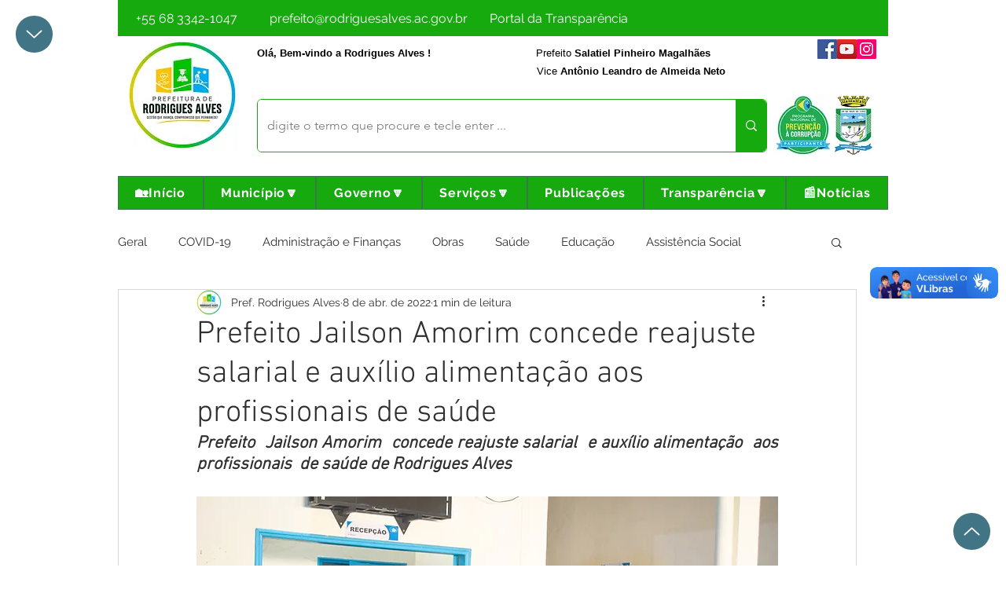

--- FILE ---
content_type: text/css; charset=utf-8
request_url: https://www.rodriguesalves.ac.gov.br/_serverless/pro-gallery-css-v4-server/layoutCss?ver=2&id=8kksb-not-scoped&items=3243_2992_2000%7C3429_2992_2000%7C3476_2992_2000%7C3303_2992_2000%7C3357_2992_2000&container=2113.28125_740_962.015625_720&options=gallerySizeType:px%7CenableInfiniteScroll:true%7CtitlePlacement:SHOW_ON_HOVER%7CimageMargin:5%7CisVertical:false%7CgridStyle:0%7CgalleryLayout:1%7CnumberOfImagesPerRow:0%7CgallerySizePx:300%7CcubeType:fill%7CgalleryThumbnailsAlignment:none
body_size: -146
content:
#pro-gallery-8kksb-not-scoped [data-hook="item-container"][data-idx="0"].gallery-item-container{opacity: 1 !important;display: block !important;transition: opacity .2s ease !important;top: 0px !important;left: 0px !important;right: auto !important;height: 245px !important;width: 367px !important;} #pro-gallery-8kksb-not-scoped [data-hook="item-container"][data-idx="0"] .gallery-item-common-info-outer{height: 100% !important;} #pro-gallery-8kksb-not-scoped [data-hook="item-container"][data-idx="0"] .gallery-item-common-info{height: 100% !important;width: 100% !important;} #pro-gallery-8kksb-not-scoped [data-hook="item-container"][data-idx="0"] .gallery-item-wrapper{width: 367px !important;height: 245px !important;margin: 0 !important;} #pro-gallery-8kksb-not-scoped [data-hook="item-container"][data-idx="0"] .gallery-item-content{width: 367px !important;height: 245px !important;margin: 0px 0px !important;opacity: 1 !important;} #pro-gallery-8kksb-not-scoped [data-hook="item-container"][data-idx="0"] .gallery-item-hover{width: 367px !important;height: 245px !important;opacity: 1 !important;} #pro-gallery-8kksb-not-scoped [data-hook="item-container"][data-idx="0"] .item-hover-flex-container{width: 367px !important;height: 245px !important;margin: 0px 0px !important;opacity: 1 !important;} #pro-gallery-8kksb-not-scoped [data-hook="item-container"][data-idx="0"] .gallery-item-wrapper img{width: 100% !important;height: 100% !important;opacity: 1 !important;} #pro-gallery-8kksb-not-scoped [data-hook="item-container"][data-idx="1"].gallery-item-container{opacity: 1 !important;display: block !important;transition: opacity .2s ease !important;top: 0px !important;left: 372px !important;right: auto !important;height: 245px !important;width: 368px !important;} #pro-gallery-8kksb-not-scoped [data-hook="item-container"][data-idx="1"] .gallery-item-common-info-outer{height: 100% !important;} #pro-gallery-8kksb-not-scoped [data-hook="item-container"][data-idx="1"] .gallery-item-common-info{height: 100% !important;width: 100% !important;} #pro-gallery-8kksb-not-scoped [data-hook="item-container"][data-idx="1"] .gallery-item-wrapper{width: 368px !important;height: 245px !important;margin: 0 !important;} #pro-gallery-8kksb-not-scoped [data-hook="item-container"][data-idx="1"] .gallery-item-content{width: 368px !important;height: 245px !important;margin: 0px 0px !important;opacity: 1 !important;} #pro-gallery-8kksb-not-scoped [data-hook="item-container"][data-idx="1"] .gallery-item-hover{width: 368px !important;height: 245px !important;opacity: 1 !important;} #pro-gallery-8kksb-not-scoped [data-hook="item-container"][data-idx="1"] .item-hover-flex-container{width: 368px !important;height: 245px !important;margin: 0px 0px !important;opacity: 1 !important;} #pro-gallery-8kksb-not-scoped [data-hook="item-container"][data-idx="1"] .gallery-item-wrapper img{width: 100% !important;height: 100% !important;opacity: 1 !important;} #pro-gallery-8kksb-not-scoped [data-hook="item-container"][data-idx="2"].gallery-item-container{opacity: 1 !important;display: block !important;transition: opacity .2s ease !important;top: 250px !important;left: 0px !important;right: auto !important;height: 245px !important;width: 367px !important;} #pro-gallery-8kksb-not-scoped [data-hook="item-container"][data-idx="2"] .gallery-item-common-info-outer{height: 100% !important;} #pro-gallery-8kksb-not-scoped [data-hook="item-container"][data-idx="2"] .gallery-item-common-info{height: 100% !important;width: 100% !important;} #pro-gallery-8kksb-not-scoped [data-hook="item-container"][data-idx="2"] .gallery-item-wrapper{width: 367px !important;height: 245px !important;margin: 0 !important;} #pro-gallery-8kksb-not-scoped [data-hook="item-container"][data-idx="2"] .gallery-item-content{width: 367px !important;height: 245px !important;margin: 0px 0px !important;opacity: 1 !important;} #pro-gallery-8kksb-not-scoped [data-hook="item-container"][data-idx="2"] .gallery-item-hover{width: 367px !important;height: 245px !important;opacity: 1 !important;} #pro-gallery-8kksb-not-scoped [data-hook="item-container"][data-idx="2"] .item-hover-flex-container{width: 367px !important;height: 245px !important;margin: 0px 0px !important;opacity: 1 !important;} #pro-gallery-8kksb-not-scoped [data-hook="item-container"][data-idx="2"] .gallery-item-wrapper img{width: 100% !important;height: 100% !important;opacity: 1 !important;} #pro-gallery-8kksb-not-scoped [data-hook="item-container"][data-idx="3"]{display: none !important;} #pro-gallery-8kksb-not-scoped [data-hook="item-container"][data-idx="4"]{display: none !important;} #pro-gallery-8kksb-not-scoped .pro-gallery-prerender{height:800.7161745262231px !important;}#pro-gallery-8kksb-not-scoped {height:800.7161745262231px !important; width:740px !important;}#pro-gallery-8kksb-not-scoped .pro-gallery-margin-container {height:800.7161745262231px !important;}#pro-gallery-8kksb-not-scoped .pro-gallery {height:800.7161745262231px !important; width:740px !important;}#pro-gallery-8kksb-not-scoped .pro-gallery-parent-container {height:800.7161745262231px !important; width:745px !important;}